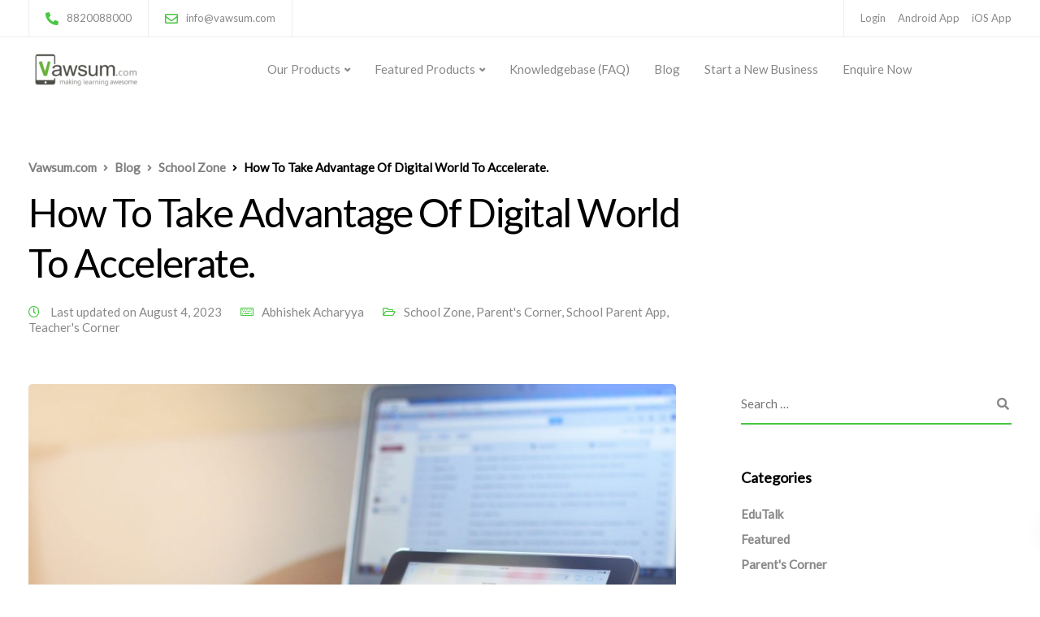

--- FILE ---
content_type: text/html; charset=UTF-8
request_url: https://vawsum.com/take-advantage-of-favorable-conditions-let-us-all-go-digital-now/
body_size: 17022
content:
<!DOCTYPE html><html lang="en-GB" prefix="og: https://ogp.me/ns#"><head><meta charset="UTF-8"><meta name="viewport" content="width=device-width, initial-scale=1"><link rel="stylesheet" media="print" onload="this.onload=null;this.media='all';" id="ao_optimized_gfonts" href="https://fonts.googleapis.com/css?family=Lato:400%7CLato:400%7CLato:400&amp;display=swap"><link rel="profile" href="https://gmpg.org/xfn/11"><meta name='article:publisher' content='https://facebook.com/vawsum' /><link media="all" href="https://vawsum.com/wp-content/cache/autoptimize/css/autoptimize_1972ee50301c8658117361cf66d312a7.css" rel="stylesheet"><title>How To Take Advantage Of Digital World To Accelerate. - Vawsum.com</title><meta name="description" content="Take the best advantage of the digital world and get lost in the world of success. know the methods of getting it done."/><meta name="robots" content="follow, index, max-snippet:-1, max-video-preview:-1, max-image-preview:large"/><link rel="canonical" href="https://vawsum.com/take-advantage-of-favorable-conditions-let-us-all-go-digital-now/" /><meta property="og:locale" content="en_GB" /><meta property="og:type" content="article" /><meta property="og:title" content="How To Take Advantage Of Digital World To Accelerate" /><meta property="og:description" content="Take the best advantage of the digital world and get lost in the world of success. know the methods of getting it done." /><meta property="og:url" content="https://vawsum.com/take-advantage-of-favorable-conditions-let-us-all-go-digital-now/" /><meta property="og:site_name" content="Vawsum.com" /><meta property="article:publisher" content="https://www.facebook.com/vawsum" /><meta property="article:tag" content="Digital" /><meta property="article:tag" content="technology" /><meta property="article:section" content="School Zone" /><meta property="og:updated_time" content="2023-08-04T17:55:34+05:30" /><meta property="og:image" content="https://vawsum.com/wp-content/uploads/2018/03/pexels-pixabay-35550-1024x683.jpg" /><meta property="og:image:secure_url" content="https://vawsum.com/wp-content/uploads/2018/03/pexels-pixabay-35550-1024x683.jpg" /><meta property="og:image:width" content="1024" /><meta property="og:image:height" content="683" /><meta property="og:image:alt" content="digital world" /><meta property="og:image:type" content="image/jpeg" /><meta property="article:published_time" content="2018-03-24T21:00:18+05:30" /><meta property="article:modified_time" content="2023-08-04T17:55:34+05:30" /><meta name="twitter:card" content="summary_large_image" /><meta name="twitter:title" content="How To Take Advantage Of Digital World To Accelerate" /><meta name="twitter:description" content="Take the best advantage of the digital world and get lost in the world of success. know the methods of getting it done." /><meta name="twitter:site" content="@LtdVawsum" /><meta name="twitter:creator" content="@LtdVawsum" /><meta name="twitter:image" content="https://vawsum.com/wp-content/uploads/2018/03/pexels-pixabay-35550-1024x683.jpg" /><meta name="twitter:label1" content="Written by" /><meta name="twitter:data1" content="Abhishek Acharyya" /><meta name="twitter:label2" content="Time to read" /><meta name="twitter:data2" content="2 minutes" /> <script type="application/ld+json" class="rank-math-schema">{"@context":"https://schema.org","@graph":[{"@type":"Organization","@id":"https://vawsum.com/#organization","name":"Vawsum Schools Pvt Ltd","url":"https://vawsum.com","sameAs":["https://www.facebook.com/vawsum","https://twitter.com/LtdVawsum"]},{"@type":"WebSite","@id":"https://vawsum.com/#website","url":"https://vawsum.com","name":"Vawsum Schools Pvt Ltd","publisher":{"@id":"https://vawsum.com/#organization"},"inLanguage":"en-GB"},{"@type":"ImageObject","@id":"https://vawsum.com/wp-content/uploads/2018/03/pexels-pixabay-35550-scaled.jpg","url":"https://vawsum.com/wp-content/uploads/2018/03/pexels-pixabay-35550-scaled.jpg","width":"2560","height":"1707","caption":"digital world","inLanguage":"en-GB"},{"@type":"WebPage","@id":"https://vawsum.com/take-advantage-of-favorable-conditions-let-us-all-go-digital-now/#webpage","url":"https://vawsum.com/take-advantage-of-favorable-conditions-let-us-all-go-digital-now/","name":"How To Take Advantage Of Digital World To Accelerate. - Vawsum.com","datePublished":"2018-03-24T21:00:18+05:30","dateModified":"2023-08-04T17:55:34+05:30","isPartOf":{"@id":"https://vawsum.com/#website"},"primaryImageOfPage":{"@id":"https://vawsum.com/wp-content/uploads/2018/03/pexels-pixabay-35550-scaled.jpg"},"inLanguage":"en-GB"},{"@type":"Person","@id":"https://vawsum.com/take-advantage-of-favorable-conditions-let-us-all-go-digital-now/#author","name":"Abhishek Acharyya","image":{"@type":"ImageObject","@id":"https://secure.gravatar.com/avatar/848bc53e9d2b5db5735ca1bc3b161e8840ac7d3a3c0b407758255b6843679cfb?s=96&amp;d=mm&amp;r=g","url":"https://secure.gravatar.com/avatar/848bc53e9d2b5db5735ca1bc3b161e8840ac7d3a3c0b407758255b6843679cfb?s=96&amp;d=mm&amp;r=g","caption":"Abhishek Acharyya","inLanguage":"en-GB"},"worksFor":{"@id":"https://vawsum.com/#organization"}},{"@type":"BlogPosting","headline":"How To Take Advantage Of Digital World To Accelerate. - Vawsum.com","keywords":"Digital","datePublished":"2018-03-24T21:00:18+05:30","dateModified":"2023-08-04T17:55:34+05:30","author":{"@id":"https://vawsum.com/take-advantage-of-favorable-conditions-let-us-all-go-digital-now/#author","name":"Abhishek Acharyya"},"publisher":{"@id":"https://vawsum.com/#organization"},"description":"Take the best advantage of the digital world and get lost in the world of success. know the methods of getting it done.","name":"How To Take Advantage Of Digital World To Accelerate. - Vawsum.com","@id":"https://vawsum.com/take-advantage-of-favorable-conditions-let-us-all-go-digital-now/#richSnippet","isPartOf":{"@id":"https://vawsum.com/take-advantage-of-favorable-conditions-let-us-all-go-digital-now/#webpage"},"image":{"@id":"https://vawsum.com/wp-content/uploads/2018/03/pexels-pixabay-35550-scaled.jpg"},"inLanguage":"en-GB","mainEntityOfPage":{"@id":"https://vawsum.com/take-advantage-of-favorable-conditions-let-us-all-go-digital-now/#webpage"}}]}</script> <link href='https://fonts.gstatic.com' crossorigin='anonymous' rel='preconnect' /><link rel="alternate" type="application/rss+xml" title="Vawsum.com &raquo; Feed" href="https://vawsum.com/feed/" /><link rel="alternate" type="application/rss+xml" title="Vawsum.com &raquo; Comments Feed" href="https://vawsum.com/comments/feed/" /><link rel="alternate" type="application/rss+xml" title="Vawsum.com &raquo; How To Take Advantage Of Digital World To Accelerate. Comments Feed" href="https://vawsum.com/take-advantage-of-favorable-conditions-let-us-all-go-digital-now/feed/" /><noscript></noscript><script src="https://vawsum.com/wp-includes/js/jquery/jquery.min.js" id="jquery-core-js"></script> <script id="wc-add-to-cart-js-extra">var wc_add_to_cart_params = {"ajax_url":"\/wp-admin\/admin-ajax.php","wc_ajax_url":"\/?wc-ajax=%%endpoint%%","i18n_view_cart":"View basket","cart_url":"https:\/\/vawsum.com\/?page_id=3955","is_cart":"","cart_redirect_after_add":"no"};</script> <script id="woocommerce-js-extra">var woocommerce_params = {"ajax_url":"\/wp-admin\/admin-ajax.php","wc_ajax_url":"\/?wc-ajax=%%endpoint%%","i18n_password_show":"Show password","i18n_password_hide":"Hide password"};</script> <script id="keydesign-ajaxcart-js-extra">var keydesign_menucart_ajax = {"nonce":"e9f170092f"};</script> <script></script><link rel="https://api.w.org/" href="https://vawsum.com/wp-json/" /><link rel="alternate" title="JSON" type="application/json" href="https://vawsum.com/wp-json/wp/v2/posts/651" /><link rel="EditURI" type="application/rsd+xml" title="RSD" href="https://vawsum.com/xmlrpc.php?rsd" /><meta name="generator" content="WordPress 6.8.3" /><meta name="generator" content="WooCommerce 10.2.3" /><link rel='shortlink' href='https://vawsum.com/?p=651' /><link rel="alternate" title="oEmbed (JSON)" type="application/json+oembed" href="https://vawsum.com/wp-json/oembed/1.0/embed?url=https%3A%2F%2Fvawsum.com%2Ftake-advantage-of-favorable-conditions-let-us-all-go-digital-now%2F" /><link rel="alternate" title="oEmbed (XML)" type="text/xml+oembed" href="https://vawsum.com/wp-json/oembed/1.0/embed?url=https%3A%2F%2Fvawsum.com%2Ftake-advantage-of-favorable-conditions-let-us-all-go-digital-now%2F&#038;format=xml" /><meta name="generator" content="Redux 4.5.4" /><link rel="pingback" href="https://vawsum.com/xmlrpc.php"> <noscript><style>.woocommerce-product-gallery{ opacity: 1 !important; }</style></noscript>  <script type='text/javascript'>!function(f,b,e,v,n,t,s){if(f.fbq)return;n=f.fbq=function(){n.callMethod?
n.callMethod.apply(n,arguments):n.queue.push(arguments)};if(!f._fbq)f._fbq=n;
n.push=n;n.loaded=!0;n.version='2.0';n.queue=[];t=b.createElement(e);t.async=!0;
t.src=v;s=b.getElementsByTagName(e)[0];s.parentNode.insertBefore(t,s)}(window,
document,'script','https://connect.facebook.net/en_US/fbevents.js?v=next');</script>  <script type='text/javascript'>var url = window.location.origin + '?ob=open-bridge';
        fbq('set', 'openbridge', '1426276347713965', url);</script> <script type='text/javascript'>fbq('init', '1426276347713965', {}, {
    "agent": "wordpress-6.8.3-3.0.14"
})</script><script type='text/javascript'>fbq('track', 'PageView', []);</script>  <noscript> <img height="1" width="1" style="display:none" alt="fbpx"
src="https://www.facebook.com/tr?id=1426276347713965&ev=PageView&noscript=1" /> </noscript><meta name="generator" content="Powered by WPBakery Page Builder - drag and drop page builder for WordPress."/><meta name="generator" content="Powered by Slider Revolution 6.7.36 - responsive, Mobile-Friendly Slider Plugin for WordPress with comfortable drag and drop interface." /><link rel="icon" href="https://vawsum.com/wp-content/uploads/2020/10/cropped-unnamed-32x32.png" sizes="32x32" /><link rel="icon" href="https://vawsum.com/wp-content/uploads/2020/10/cropped-unnamed-192x192.png" sizes="192x192" /><link rel="apple-touch-icon" href="https://vawsum.com/wp-content/uploads/2020/10/cropped-unnamed-180x180.png" /><meta name="msapplication-TileImage" content="https://vawsum.com/wp-content/uploads/2020/10/cropped-unnamed-270x270.png" /> <script>function setREVStartSize(e){
			//window.requestAnimationFrame(function() {
				window.RSIW = window.RSIW===undefined ? window.innerWidth : window.RSIW;
				window.RSIH = window.RSIH===undefined ? window.innerHeight : window.RSIH;
				try {
					var pw = document.getElementById(e.c).parentNode.offsetWidth,
						newh;
					pw = pw===0 || isNaN(pw) || (e.l=="fullwidth" || e.layout=="fullwidth") ? window.RSIW : pw;
					e.tabw = e.tabw===undefined ? 0 : parseInt(e.tabw);
					e.thumbw = e.thumbw===undefined ? 0 : parseInt(e.thumbw);
					e.tabh = e.tabh===undefined ? 0 : parseInt(e.tabh);
					e.thumbh = e.thumbh===undefined ? 0 : parseInt(e.thumbh);
					e.tabhide = e.tabhide===undefined ? 0 : parseInt(e.tabhide);
					e.thumbhide = e.thumbhide===undefined ? 0 : parseInt(e.thumbhide);
					e.mh = e.mh===undefined || e.mh=="" || e.mh==="auto" ? 0 : parseInt(e.mh,0);
					if(e.layout==="fullscreen" || e.l==="fullscreen")
						newh = Math.max(e.mh,window.RSIH);
					else{
						e.gw = Array.isArray(e.gw) ? e.gw : [e.gw];
						for (var i in e.rl) if (e.gw[i]===undefined || e.gw[i]===0) e.gw[i] = e.gw[i-1];
						e.gh = e.el===undefined || e.el==="" || (Array.isArray(e.el) && e.el.length==0)? e.gh : e.el;
						e.gh = Array.isArray(e.gh) ? e.gh : [e.gh];
						for (var i in e.rl) if (e.gh[i]===undefined || e.gh[i]===0) e.gh[i] = e.gh[i-1];
											
						var nl = new Array(e.rl.length),
							ix = 0,
							sl;
						e.tabw = e.tabhide>=pw ? 0 : e.tabw;
						e.thumbw = e.thumbhide>=pw ? 0 : e.thumbw;
						e.tabh = e.tabhide>=pw ? 0 : e.tabh;
						e.thumbh = e.thumbhide>=pw ? 0 : e.thumbh;
						for (var i in e.rl) nl[i] = e.rl[i]<window.RSIW ? 0 : e.rl[i];
						sl = nl[0];
						for (var i in nl) if (sl>nl[i] && nl[i]>0) { sl = nl[i]; ix=i;}
						var m = pw>(e.gw[ix]+e.tabw+e.thumbw) ? 1 : (pw-(e.tabw+e.thumbw)) / (e.gw[ix]);
						newh =  (e.gh[ix] * m) + (e.tabh + e.thumbh);
					}
					var el = document.getElementById(e.c);
					if (el!==null && el) el.style.height = newh+"px";
					el = document.getElementById(e.c+"_wrapper");
					if (el!==null && el) {
						el.style.height = newh+"px";
						el.style.display = "block";
					}
				} catch(e){
					console.log("Failure at Presize of Slider:" + e)
				}
			//});
		  };</script> <noscript><style>.wpb_animate_when_almost_visible { opacity: 1; }</style></noscript></head><body class="wp-singular post-template-default single single-post postid-651 single-format-standard wp-theme-ekko wp-child-theme-ekko-child theme-ekko woocommerce-no-js  loading-effect fade-in wpb-js-composer js-comp-ver-8.6.1 vc_responsive"><nav class="navbar navbar-default navbar-fixed-top btn-hover-1   with-topbar with-topbar-mobile   nav-transparent-secondary-logo" ><div class="topbar tb-border-design visible-on-mobile"><div class="container"><div class="topbar-left-content "><div class="topbar-contact"><span class="topbar-phone"><a href="tel:8820088000"><i class="fas fa-phone-alt"></i><span>8820088000</span></a></span><span class="topbar-email"><a href="mailto:info@vawsum.com"><i class="far fa-envelope"></i><span>info@vawsum.com</span></a></span></div></div><div class="topbar-right-content "><div class="topbar-menu"><ul id="menu-topbar-menu" class="navbar-topbar"><li id="menu-item-7395" class="menu-item menu-item-type-custom menu-item-object-custom menu-item-7395"><a target="_blank" href="https://institution.vawsum.com/" title="						">Login</a></li><li id="menu-item-74527" class="menu-item menu-item-type-custom menu-item-object-custom menu-item-74527"><a href="https://play.google.com/store/apps/details?id=com.vawsum&#038;hl=en_IN&#038;gl=US">Android App</a></li><li id="menu-item-74528" class="menu-item menu-item-type-custom menu-item-object-custom menu-item-74528"><a href="https://apps.apple.com/in/app/vawsum/id1011756675">iOS App</a></li></ul></div></div></div></div><div class="menubar main-nav-center"><div class="container"><div id="logo"> <a class="logo" href="https://vawsum.com"> <noscript><img class="fixed-logo" src="https://vawsum.com/wp-content/uploads/2020/10/logo2_00000-e1603553776156.png"  alt="Vawsum.com" /></noscript><img class="lazyload fixed-logo" src='data:image/svg+xml,%3Csvg%20xmlns=%22http://www.w3.org/2000/svg%22%20viewBox=%220%200%20210%20140%22%3E%3C/svg%3E' data-src="https://vawsum.com/wp-content/uploads/2020/10/logo2_00000-e1603553776156.png"  alt="Vawsum.com" /> <noscript><img class="nav-logo" src="https://vawsum.com/wp-content/uploads/2020/10/logo2_00000-e1603553776156.png"  alt="Vawsum.com" /></noscript><img class="lazyload nav-logo" src='data:image/svg+xml,%3Csvg%20xmlns=%22http://www.w3.org/2000/svg%22%20viewBox=%220%200%20210%20140%22%3E%3C/svg%3E' data-src="https://vawsum.com/wp-content/uploads/2020/10/logo2_00000-e1603553776156.png"  alt="Vawsum.com" /> </a></div><div class="navbar-header page-scroll"> <button type="button" class="navbar-toggle" data-toggle="collapse" data-target="#main-menu"> <span class="icon-bar"></span> <span class="icon-bar"></span> <span class="icon-bar"></span> <span class="collapsed-nav-text"><span class="screen-reader-text">Toggle navigation</span></span> </button><div class="mobile-cart"></div></div><div id="main-menu" class="collapse navbar-collapse underline-effect"><ul id="menu-main-menu-_-aditya" class="nav navbar-nav"><li id="menu-item-10446" class="menu-item menu-item-type-custom menu-item-object-custom menu-item-has-children menu-item-10446 dropdown"><a href="#">Our Products</a><ul role="menu" class=" dropdown-menu"><li id="menu-item-14616" class="menu-item menu-item-type-post_type menu-item-object-page menu-item-14616"><a href="https://vawsum.com/school-management-software/">Best School Management Software</a></li><li id="menu-item-9763" class="menu-item menu-item-type-post_type menu-item-object-page menu-item-9763"><a href="https://vawsum.com/scholar-best-learning-management-system/">Scholar – Learning Management System</a></li><li id="menu-item-9832" class="menu-item menu-item-type-post_type menu-item-object-page menu-item-9832"><a href="https://vawsum.com/connect-parent-teacher-communication-app/">Connect &#8211; Engagement Application</a></li><li id="menu-item-10293" class="menu-item menu-item-type-post_type menu-item-object-page menu-item-10293"><a href="https://vawsum.com/secure-best-student-safety-software/">Secure+ Hardware free Safety Solution</a></li><li id="menu-item-10451" class="menu-item menu-item-type-post_type menu-item-object-page menu-item-10451"><a href="https://vawsum.com/growth-best-admission-driving-software/">Growth &#8211; Drive Admissions</a></li><li id="menu-item-17002" class="menu-item menu-item-type-post_type menu-item-object-page menu-item-17002"><a href="https://vawsum.com/cultivate-21st-century-skills-in-students-vawme-vawsum/">VawMe – Cultivate 21st Century Skills in Students</a></li></ul></li><li id="menu-item-8876" class="menu-item menu-item-type-custom menu-item-object-custom menu-item-has-children menu-item-8876 dropdown"><a href="#">Featured Products</a><ul role="menu" class=" dropdown-menu"><li id="menu-item-8875" class="menu-item menu-item-type-post_type menu-item-object-page menu-item-8875"><a href="https://vawsum.com/fee-management-system/">Fee Management System</a></li><li id="menu-item-9667" class="menu-item menu-item-type-post_type menu-item-object-page menu-item-9667"><a href="https://vawsum.com/marksheet/">Marksheet</a></li><li id="menu-item-90564" class="menu-item menu-item-type-post_type menu-item-object-page menu-item-90564"><a href="https://vawsum.com/school-website/">School Website</a></li><li id="menu-item-10229" class="menu-item menu-item-type-post_type menu-item-object-page menu-item-10229"><a href="https://vawsum.com/online-admission-for-schools-and-colleges/">Online Admission Software</a></li><li id="menu-item-70545" class="menu-item menu-item-type-post_type menu-item-object-page menu-item-70545"><a href="https://vawsum.com/library-management-system/">Library Management System</a></li><li id="menu-item-10444" class="menu-item menu-item-type-post_type menu-item-object-page menu-item-10444"><a href="https://vawsum.com/payroll/">Payroll</a></li><li id="menu-item-12343" class="menu-item menu-item-type-post_type menu-item-object-page menu-item-12343"><a href="https://vawsum.com/online-testing/">Online Testing System</a></li><li id="menu-item-70544" class="menu-item menu-item-type-post_type menu-item-object-page menu-item-70544"><a href="https://vawsum.com/online-classes/">Online Classes</a></li><li id="menu-item-96252" class="menu-item menu-item-type-post_type menu-item-object-page menu-item-96252"><a href="https://vawsum.com/multiple-intelligence-test/">Vawsum Multiple Intelligence Test</a></li><li id="menu-item-100610" class="menu-item menu-item-type-post_type menu-item-object-page menu-item-100610"><a href="https://vawsum.com/best-examination-services-company-for-your-school/">Examination Services</a></li></ul></li><li id="menu-item-96400" class="menu-item menu-item-type-custom menu-item-object-custom menu-item-96400"><a href="https://vawsum.com/kb">Knowledgebase (FAQ)</a></li><li id="menu-item-8176" class="menu-item menu-item-type-post_type menu-item-object-page current_page_parent menu-item-8176"><a href="https://vawsum.com/blog/">Blog</a></li><li id="menu-item-8552" class="menu-item menu-item-type-post_type menu-item-object-page menu-item-8552"><a href="https://vawsum.com/new-business/">Start a New Business</a></li><li id="menu-item-94918" class="menu-item menu-item-type-post_type menu-item-object-page menu-item-94918"><a href="https://vawsum.com/enquiry-form/">Enquire Now</a></li></ul></div><div class="main-nav-extra-content"><div class="search-cart-wrapper"></div></div></div></div></nav><div id="wrapper" class="no-mobile-animation btn-hover-1 single-post-layout-one"><header class="entry-header blog-header with-topbar-mobile with-topbar"><div class="row blog-page-heading blog-title-left"><div class="container"><div class="breadcrumbs" typeof="BreadcrumbList" vocab="https://schema.org/"> <span property="itemListElement" typeof="ListItem"><a property="item" typeof="WebPage" title="Go to Vawsum.com." href="https://vawsum.com" class="home" ><span property="name">Vawsum.com</span></a><meta property="position" content="1"></span> &gt; <span property="itemListElement" typeof="ListItem"><a property="item" typeof="WebPage" title="Go to Blog." href="https://vawsum.com/blog/" class="post-root post post-post" ><span property="name">Blog</span></a><meta property="position" content="2"></span> &gt; <span property="itemListElement" typeof="ListItem"><a property="item" typeof="WebPage" title="Go to the School Zone Category archives." href="https://vawsum.com/category/schools/" class="taxonomy category" ><span property="name">School Zone</span></a><meta property="position" content="3"></span> &gt; <span property="itemListElement" typeof="ListItem"><span property="name" class="post post-post current-item">How To Take Advantage Of Digital World To Accelerate.</span><meta property="url" content="https://vawsum.com/take-advantage-of-favorable-conditions-let-us-all-go-digital-now/"><meta property="position" content="4"></span></div></div></div></header><div id="posts-content" class="blog-single use-sidebar"><div class="blog-single-header-wrapper"><div class="container blog-single-title-meta-wrapper"><div class="col-xs-12 col-sm-12 col-md-8 col-lg-8 layout-one-title"><h1 class="blog-single-title">How To Take Advantage Of Digital World To Accelerate.</h1><div class="entry-meta"> <span class="published"> <span class="far fa-clock"></span> Last updated on August 4, 2023 </span> <span class="author"><span class="far fa-keyboard"></span><a href="https://vawsum.com/author/vawsum-blogger/" title="Posts by Abhishek Acharyya" rel="author">Abhishek Acharyya</a></span> <span class="blog-label"><span class="far fa-folder-open"></span><a href="https://vawsum.com/category/schools/" rel="category tag">School Zone</a>, <a href="https://vawsum.com/category/parenting/" rel="category tag">Parent's Corner</a>, <a href="https://vawsum.com/category/school-parent-app/" rel="category tag">School Parent App</a>, <a href="https://vawsum.com/category/teaching/" rel="category tag">Teacher's Corner</a></span></div></div></div></div><div class="container"><div class="row"><div class="col-xs-12 col-sm-12 col-md-8 col-lg-8"><div class="entry-image"> <img width="1024" height="683" src="https://vawsum.com/wp-content/uploads/2018/03/pexels-pixabay-35550-1024x683.jpg" class="attachment-large size-large wp-post-image" alt="digital world" decoding="async" fetchpriority="high" srcset="https://vawsum.com/wp-content/uploads/2018/03/pexels-pixabay-35550-1024x683.jpg 1024w, https://vawsum.com/wp-content/uploads/2018/03/pexels-pixabay-35550-300x200.jpg 300w, https://vawsum.com/wp-content/uploads/2018/03/pexels-pixabay-35550-768x512.jpg 768w, https://vawsum.com/wp-content/uploads/2018/03/pexels-pixabay-35550-1536x1024.jpg 1536w, https://vawsum.com/wp-content/uploads/2018/03/pexels-pixabay-35550-2048x1365.jpg 2048w, https://vawsum.com/wp-content/uploads/2018/03/pexels-pixabay-35550-800x533.jpg 800w" sizes="(max-width: 1024px) 100vw, 1024px" title="How To Take Advantage Of Digital World To Accelerate."></div><div id="post-651" class="post-651 post type-post status-publish format-standard has-post-thumbnail hentry category-schools category-parenting category-school-parent-app category-teaching tag-digital tag-technology"><div class="blog-single-content"><div class="blog-content"><p><strong>“Our Youth has surprised the world with its IT Skills. Our ancestors used to play with snakes, we play with a mouse.”</strong> – <strong>Narendra Modi</strong>. To transform the entire ecosystem of public services through the use of information technology, the Government of India has launched the Digital India Program with the vision to transform India into a digitally empowered society and knowledge. India is, indeed, taking giant strides from <strong>“developing”</strong> to <strong>“developed”</strong>.</p><p>Prime Minister Narendra Modi’s dream of a <strong>‘Digital India’</strong> is moving towards its goal of quick pace. &#8220;When you think of the exponential speed and scale of expansion of social media or a service, you have to believe that it is equally possible to rapidly transform the lives of those who have long stood on the margins of hope. So, friends out of this conviction were born the vision of Digital India” quoted Narendra Modi.</p><p>Today in India, E-governance has taken up the old traditional form of governance, e-mode of education has taken up the old model of studies, and e-banking has taken up the conventional banking methods. In every aspect of our life, we see digitization. There cannot be a better time to go digital. The number of internet users has increased at the rate of knots.</p><p>Digital India Program has been a catalyst that has increased the rate at which we attain the tag ‘Developed&#8217;.&#8221; Strike<strong> the iron when it’s hot”</strong>, we are all acquainted with this idiom but are we seriously doing this? At a time, when the internet is easily accessible and smartphones have become affordable when full India is up for digitization, it’s time that we too take a stride toward it. There cannot be a better time than now.</p><ol><li>The accessibility of the Internet has increased by about 63% in the last two years.</li><li>The government has launched an aggressive expansion of the National Optical Fiber Network that will take broadband to the 600,000 villages of our country.</li><li>The government is on the go of building I-ways and wants to connect all the schools and colleges.</li><li>The government is expanding the supply of public Wi-Fi hot spots. “we want to ensure that free Wi-Fi is available in airport lounges and on our railway platforms. Teaming up with Google, we will cover 500 railway stations in a short time”, quoted Narendra Modi.</li><li>The government has taken up the initiative to turn all the villages of India into smart economic hubs and connect all the farmers better with markets and making them less vulnerable to the whims of weather.</li></ol><p>As mentioned earlier, with the internet being easily accessible and smartphones being easily affordable, Digital India Program has set the perfect platform for India to be a digital powerhouse. And the best part is, the government is giving the highest importance to data privacy and security, intellectual rights and cyber security. So, from creating the infrastructure to services, from the manufacture of products to human resource development, from supporting governments to enabling citizens and promoting digital literacy, Digital India is a vast cyber world of opportunities for every individual.</p><p>At a time, when the opportunities are high; where we have the talent, enterprise, and skills to succeed; where we are in a perfect partnership with the United States of America, procrastination is not an option. Let today be the day when you remember the lines of Swami Vivekananda, <strong>“Arise! Awake! Stop not till your goal is achieved.”</strong>, and help India to become Digital because <strong>“If not now, then never”. Jai Hind!</strong></p></div><div class="meta-content"><div class="tags"><a href="https://vawsum.com/tag/digital/" rel="tag">Digital</a> <a href="https://vawsum.com/tag/technology/" rel="tag">technology</a></div><div class="blog-social-sharing"><a class="share_button btn-facebook" title="Share on Facebook" target="_blank" href="//www.facebook.com/sharer/sharer.php?u=https://vawsum.com/take-advantage-of-favorable-conditions-let-us-all-go-digital-now/"><svg xmlns="http://www.w3.org/2000/svg" viewBox="0 0 320 512"><path d="M279.14 288l14.22-92.66h-88.91v-60.13c0-25.35 12.42-50.06 52.24-50.06h40.42V6.26S260.43 0 225.36 0c-73.22 0-121.08 44.38-121.08 124.72v70.62H22.89V288h81.39v224h100.17V288z"/></svg></a><a class="share_button btn-twitter-x" title="Share on X" target="_blank" href="//x.com/intent/post?url=https://vawsum.com/take-advantage-of-favorable-conditions-let-us-all-go-digital-now/"><svg xmlns="http://www.w3.org/2000/svg" viewBox="0 0 512 512"><path d="M389.2 48h70.6L305.6 224.2 487 464H345L233.7 318.6 106.5 464H35.8L200.7 275.5 26.8 48H172.4L272.9 180.9 389.2 48zM364.4 421.8h39.1L151.1 88h-42L364.4 421.8z"/></svg></a><a class="share_button btn-pinterest" title="Share on Pinterest" target="_blank" href="https://pinterest.com/pin/create/link/?url=https://vawsum.com/take-advantage-of-favorable-conditions-let-us-all-go-digital-now/"><svg xmlns="http://www.w3.org/2000/svg" viewBox="0 0 384 512"><path d="M204 6.5C101.4 6.5 0 74.9 0 185.6 0 256 39.6 296 63.6 296c9.9 0 15.6-27.6 15.6-35.4 0-9.3-23.7-29.1-23.7-67.8 0-80.4 61.2-137.4 140.4-137.4 68.1 0 118.5 38.7 118.5 109.8 0 53.1-21.3 152.7-90.3 152.7-24.9 0-46.2-18-46.2-43.8 0-37.8 26.4-74.4 26.4-113.4 0-66.2-93.9-54.2-93.9 25.8 0 16.8 2.1 35.4 9.6 50.7-13.8 59.4-42 147.9-42 209.1 0 18.9 2.7 37.5 4.5 56.4 3.4 3.8 1.7 3.4 6.9 1.5 50.4-69 48.6-82.5 71.4-172.8 12.3 23.4 44.1 36 69.3 36 106.2 0 153.9-103.5 153.9-196.8C384 71.3 298.2 6.5 204 6.5z"/></svg></a><a class="share_button btn-linkedin" title="Share on LinkedIn" target="_blank" href="https://www.linkedin.com/shareArticle?mini=true&url=https://vawsum.com/take-advantage-of-favorable-conditions-let-us-all-go-digital-now/"><svg xmlns="http://www.w3.org/2000/svg" viewBox="0 0 448 512"><path d="M100.28 448H7.4V148.9h92.88zM53.79 108.1C24.09 108.1 0 83.5 0 53.8a53.79 53.79 0 0 1 107.58 0c0 29.7-24.1 54.3-53.79 54.3zM447.9 448h-92.68V302.4c0-34.7-.7-79.2-48.29-79.2-48.29 0-55.69 37.7-55.69 76.7V448h-92.78V148.9h89.08v40.8h1.3c12.4-23.5 42.69-48.3 87.88-48.3 94 0 111.28 61.9 111.28 142.3V448z"/></svg></a></div></div></div></div></div><div class="col-xs-12 col-sm-12 col-md-4 col-lg-4 post-sticky-sidebar"><div class="right-sidebar"><div id="search-4" class="blog_widget widget widget_search"><form role="search" method="get" class="search-form" action="https://vawsum.com/"> <label> <span class="screen-reader-text">Search for:</span> <input type="search" class="search-field" placeholder="Search &hellip;" value="" name="s" /> </label> <input type="submit" class="search-submit" value="Search" /></form></div><div id="categories-6" class="blog_widget widget widget_categories"><h5 class="widget-title"><span>Categories</span></h5><ul><li class="cat-item cat-item-330"><a href="https://vawsum.com/category/edutalk/">EduTalk</a></li><li class="cat-item cat-item-192"><a href="https://vawsum.com/category/featured/">Featured</a></li><li class="cat-item cat-item-98"><a href="https://vawsum.com/category/parenting/">Parent&#039;s Corner</a></li><li class="cat-item cat-item-205"><a href="https://vawsum.com/category/releases/">Releases</a></li><li class="cat-item cat-item-83"><a href="https://vawsum.com/category/school-parent-app/">School Parent App</a></li><li class="cat-item cat-item-90"><a href="https://vawsum.com/category/schools/">School Zone</a></li><li class="cat-item cat-item-104"><a href="https://vawsum.com/category/students-corner/">Student&#039;s Corner</a></li><li class="cat-item cat-item-94"><a href="https://vawsum.com/category/teaching/">Teacher&#039;s Corner</a></li><li class="cat-item cat-item-1"><a href="https://vawsum.com/category/uncategorized/">Uncategorized</a></li></ul></div><div id="tag_cloud-5" class="blog_widget widget widget_tag_cloud"><h5 class="widget-title"><span>Tags</span></h5><div class="tagcloud"><a href="https://vawsum.com/tag/21st-century-skills/" class="tag-cloud-link tag-link-338 tag-link-position-1" style="font-size: 9.75pt;" aria-label="21st century skills (6 items)">21st century skills</a> <a href="https://vawsum.com/tag/advice-for-parents/" class="tag-cloud-link tag-link-346 tag-link-position-2" style="font-size: 16.25pt;" aria-label="advice for parents (12 items)">advice for parents</a> <a href="https://vawsum.com/tag/advice-for-principals/" class="tag-cloud-link tag-link-348 tag-link-position-3" style="font-size: 16.25pt;" aria-label="advice for principals (12 items)">advice for principals</a> <a href="https://vawsum.com/tag/advice-for-teachers/" class="tag-cloud-link tag-link-347 tag-link-position-4" style="font-size: 16.25pt;" aria-label="advice for teachers (12 items)">advice for teachers</a> <a href="https://vawsum.com/tag/best-school-app/" class="tag-cloud-link tag-link-200 tag-link-position-5" style="font-size: 20pt;" aria-label="Best school app (17 items)">Best school app</a> <a href="https://vawsum.com/tag/best-school-app-india/" class="tag-cloud-link tag-link-114 tag-link-position-6" style="font-size: 12.25pt;" aria-label="best school app india (8 items)">best school app india</a> <a href="https://vawsum.com/tag/chat-show/" class="tag-cloud-link tag-link-336 tag-link-position-7" style="font-size: 16.25pt;" aria-label="chat show (12 items)">chat show</a> <a href="https://vawsum.com/tag/creativity/" class="tag-cloud-link tag-link-374 tag-link-position-8" style="font-size: 9.75pt;" aria-label="creativity (6 items)">creativity</a> <a href="https://vawsum.com/tag/digital/" class="tag-cloud-link tag-link-319 tag-link-position-9" style="font-size: 8pt;" aria-label="Digital (5 items)">Digital</a> <a href="https://vawsum.com/tag/education/" class="tag-cloud-link tag-link-76 tag-link-position-10" style="font-size: 22pt;" aria-label="education (21 items)">education</a> <a href="https://vawsum.com/tag/educational-blog/" class="tag-cloud-link tag-link-349 tag-link-position-11" style="font-size: 17.25pt;" aria-label="educational blog (13 items)">educational blog</a> <a href="https://vawsum.com/tag/educational-sector/" class="tag-cloud-link tag-link-383 tag-link-position-12" style="font-size: 11pt;" aria-label="educational sector (7 items)">educational sector</a> <a href="https://vawsum.com/tag/edutalk/" class="tag-cloud-link tag-link-353 tag-link-position-13" style="font-size: 17.25pt;" aria-label="Edutalk (13 items)">Edutalk</a> <a href="https://vawsum.com/tag/exam/" class="tag-cloud-link tag-link-77 tag-link-position-14" style="font-size: 8pt;" aria-label="Exam (5 items)">Exam</a> <a href="https://vawsum.com/tag/flexibility/" class="tag-cloud-link tag-link-424 tag-link-position-15" style="font-size: 9.75pt;" aria-label="flexibility (6 items)">flexibility</a> <a href="https://vawsum.com/tag/guidance/" class="tag-cloud-link tag-link-159 tag-link-position-16" style="font-size: 12.25pt;" aria-label="guidance (8 items)">guidance</a> <a href="https://vawsum.com/tag/inspiration/" class="tag-cloud-link tag-link-402 tag-link-position-17" style="font-size: 9.75pt;" aria-label="inspiration (6 items)">inspiration</a> <a href="https://vawsum.com/tag/interview/" class="tag-cloud-link tag-link-334 tag-link-position-18" style="font-size: 16.25pt;" aria-label="interview (12 items)">interview</a> <a href="https://vawsum.com/tag/learning/" class="tag-cloud-link tag-link-80 tag-link-position-19" style="font-size: 15.5pt;" aria-label="learning (11 items)">learning</a> <a href="https://vawsum.com/tag/motivation/" class="tag-cloud-link tag-link-123 tag-link-position-20" style="font-size: 18.5pt;" aria-label="motivation (15 items)">motivation</a> <a href="https://vawsum.com/tag/online-classes/" class="tag-cloud-link tag-link-235 tag-link-position-21" style="font-size: 19.25pt;" aria-label="online classes (16 items)">online classes</a> <a href="https://vawsum.com/tag/online-learning/" class="tag-cloud-link tag-link-236 tag-link-position-22" style="font-size: 12.25pt;" aria-label="online learning (8 items)">online learning</a> <a href="https://vawsum.com/tag/online-teaching/" class="tag-cloud-link tag-link-210 tag-link-position-23" style="font-size: 11pt;" aria-label="online teaching (7 items)">online teaching</a> <a href="https://vawsum.com/tag/parents/" class="tag-cloud-link tag-link-153 tag-link-position-24" style="font-size: 20.5pt;" aria-label="parents (18 items)">parents</a> <a href="https://vawsum.com/tag/positivity/" class="tag-cloud-link tag-link-343 tag-link-position-25" style="font-size: 12.25pt;" aria-label="positivity (8 items)">positivity</a> <a href="https://vawsum.com/tag/principal-interview/" class="tag-cloud-link tag-link-333 tag-link-position-26" style="font-size: 16.25pt;" aria-label="principal interview (12 items)">principal interview</a> <a href="https://vawsum.com/tag/principals/" class="tag-cloud-link tag-link-340 tag-link-position-27" style="font-size: 18pt;" aria-label="principals (14 items)">principals</a> <a href="https://vawsum.com/tag/school/" class="tag-cloud-link tag-link-128 tag-link-position-28" style="font-size: 18.5pt;" aria-label="school (15 items)">school</a> <a href="https://vawsum.com/tag/school-attendance-mobile-app/" class="tag-cloud-link tag-link-100 tag-link-position-29" style="font-size: 8pt;" aria-label="school attendance mobile app (5 items)">school attendance mobile app</a> <a href="https://vawsum.com/tag/school-management-app/" class="tag-cloud-link tag-link-120 tag-link-position-30" style="font-size: 8pt;" aria-label="School management app (5 items)">School management app</a> <a href="https://vawsum.com/tag/school-parent-app/" class="tag-cloud-link tag-link-117 tag-link-position-31" style="font-size: 22pt;" aria-label="school parent app (21 items)">school parent app</a> <a href="https://vawsum.com/tag/school-parent-communication-app/" class="tag-cloud-link tag-link-196 tag-link-position-32" style="font-size: 8pt;" aria-label="school parent communication app (5 items)">school parent communication app</a> <a href="https://vawsum.com/tag/school-parent-mobile-app/" class="tag-cloud-link tag-link-121 tag-link-position-33" style="font-size: 11pt;" aria-label="school parent mobile app (7 items)">school parent mobile app</a> <a href="https://vawsum.com/tag/schools/" class="tag-cloud-link tag-link-93 tag-link-position-34" style="font-size: 21.5pt;" aria-label="schools (20 items)">schools</a> <a href="https://vawsum.com/tag/series/" class="tag-cloud-link tag-link-342 tag-link-position-35" style="font-size: 15.5pt;" aria-label="series (11 items)">series</a> <a href="https://vawsum.com/tag/student/" class="tag-cloud-link tag-link-233 tag-link-position-36" style="font-size: 11pt;" aria-label="student (7 items)">student</a> <a href="https://vawsum.com/tag/students/" class="tag-cloud-link tag-link-227 tag-link-position-37" style="font-size: 22pt;" aria-label="students (21 items)">students</a> <a href="https://vawsum.com/tag/success/" class="tag-cloud-link tag-link-387 tag-link-position-38" style="font-size: 11pt;" aria-label="success (7 items)">success</a> <a href="https://vawsum.com/tag/support/" class="tag-cloud-link tag-link-179 tag-link-position-39" style="font-size: 12.25pt;" aria-label="support (8 items)">support</a> <a href="https://vawsum.com/tag/talk-show/" class="tag-cloud-link tag-link-335 tag-link-position-40" style="font-size: 17.25pt;" aria-label="talk show (13 items)">talk show</a> <a href="https://vawsum.com/tag/talk-show-series/" class="tag-cloud-link tag-link-341 tag-link-position-41" style="font-size: 17.25pt;" aria-label="talk show series (13 items)">talk show series</a> <a href="https://vawsum.com/tag/teachers/" class="tag-cloud-link tag-link-95 tag-link-position-42" style="font-size: 21pt;" aria-label="teachers (19 items)">teachers</a> <a href="https://vawsum.com/tag/tips-for-online-teaching/" class="tag-cloud-link tag-link-240 tag-link-position-43" style="font-size: 8pt;" aria-label="tips for online teaching (5 items)">tips for online teaching</a> <a href="https://vawsum.com/tag/top-principals-of-india/" class="tag-cloud-link tag-link-351 tag-link-position-44" style="font-size: 14.5pt;" aria-label="top principals of India (10 items)">top principals of India</a> <a href="https://vawsum.com/tag/vawsum/" class="tag-cloud-link tag-link-87 tag-link-position-45" style="font-size: 15.5pt;" aria-label="vawsum (11 items)">vawsum</a></div></div><div id="redux-social-icons-display-3" class="blog_widget widget redux-social-icons-display"><h5 class="widget-title"><span>Social</span></h5><ul class="redux-social-media-list clearfix"><li> <a target="_blank" href="https://twitter.com/LtdVawsum"> <i class="fab fa-twitter"></i> </a></li><li> <a target="_blank" href="https://www.instagram.com/vawsum/"> <i class="fab fa-instagram"></i> </a></li><li> <a target="_blank" href="https://www.facebook.com/vawsum"> <i class="fab fa-facebook-square"></i> </a></li><li> <a target="_blank" href="https://www.linkedin.com/school/vawsum/"> <i class="fab fa-linkedin"></i> </a></li></ul></div><div id="search-2" class="blog_widget widget widget_search"><form role="search" method="get" class="search-form" action="https://vawsum.com/"> <label> <span class="screen-reader-text">Search for:</span> <input type="search" class="search-field" placeholder="Search &hellip;" value="" name="s" /> </label> <input type="submit" class="search-submit" value="Search" /></form></div><div id="recent-posts-2" class="blog_widget widget widget_recent_entries"><h5 class="widget-title"><span>Recent Posts</span></h5><ul><li> <a href="https://vawsum.com/holistic-progress-card-nep2020-360-student-assessment/">Holistic Progress Cards under NEP 2020 – A Paradigm Shift in Student Assessment</a></li><li> <a href="https://vawsum.com/release-notes-for-vawsum-web-version-admin-panel-version-2-11/">Release Notes for Vawsum Web Version &#038; Admin Panel Version &#8211; 2.11</a></li><li> <a href="https://vawsum.com/release-notes-for-vawsum-web-version-admin-panel-version-2-10/">Release Notes for Vawsum Web Version &#038; Admin Panel Version &#8211; 2.10</a></li><li> <a href="https://vawsum.com/release-notes-for-android-version-4-83/">Release Notes for Android Version 4.83</a></li><li> <a href="https://vawsum.com/release-notes-for-vawsum-web-version-admin-panel-version-2-9/">Release Notes for Vawsum Web Version &#038; Admin Panel Version &#8211; 2.9</a></li></ul></div><div id="recent-comments-2" class="blog_widget widget widget_recent_comments"><h5 class="widget-title"><span>Recent Comments</span></h5><ul id="recentcomments"><li class="recentcomments"><span class="comment-author-link"><a href="https://ole777alternatif.co" class="url" rel="ugc external nofollow">rahmi sulastri</a></span> on <a href="https://vawsum.com/10-study-tips-for-exam/#comment-19005">10 Study Tips for Exam</a></li><li class="recentcomments"><span class="comment-author-link"><a href="https://vawsum.com/why-did-schools-stop-using-whatsapp/" class="url" rel="ugc">Why did Schools stop using WhatsApp?</a></span> on <a href="https://vawsum.com/ensure-100-learning-in-online-classes/#comment-11696">Ensure 100% Learning when Teaching Online</a></li><li class="recentcomments"><span class="comment-author-link"><a href="http://gaganpattnaik456@gmail.com" class="url" rel="ugc external nofollow">Gagana Bihari Pattnaik</a></span> on <a href="https://vawsum.com/kb/how-to-use-vawme/#comment-8856">How to use VawMe?</a></li><li class="recentcomments"><span class="comment-author-link"><a href="https://www.rcinternationalschool.org/" class="url" rel="ugc external nofollow">RCInternational School</a></span> on <a href="https://vawsum.com/vawsum-indias-top-school-app-its-not-just-about-the-app-its-the-product-experience/#comment-2519">Vawsum-India&#8217;s top school app: It&#8217;s not just about the app, it&#8217;s the product experience</a></li><li class="recentcomments"><span class="comment-author-link"><a href="https://www.rcinternationalschool.org/" class="url" rel="ugc external nofollow">RCInternational School</a></span> on <a href="https://vawsum.com/increase-school-applications-in-4-steps/#comment-2509">Increase Applications for School Admission Immediately with 4 simple steps</a></li></ul></div><div id="categories-3" class="blog_widget widget widget_categories"><h5 class="widget-title"><span>Categories</span></h5><ul><li class="cat-item cat-item-330"><a href="https://vawsum.com/category/edutalk/">EduTalk</a></li><li class="cat-item cat-item-192"><a href="https://vawsum.com/category/featured/">Featured</a></li><li class="cat-item cat-item-98"><a href="https://vawsum.com/category/parenting/">Parent&#039;s Corner</a></li><li class="cat-item cat-item-205"><a href="https://vawsum.com/category/releases/">Releases</a></li><li class="cat-item cat-item-83"><a href="https://vawsum.com/category/school-parent-app/">School Parent App</a></li><li class="cat-item cat-item-90"><a href="https://vawsum.com/category/schools/">School Zone</a></li><li class="cat-item cat-item-104"><a href="https://vawsum.com/category/students-corner/">Student&#039;s Corner</a></li><li class="cat-item cat-item-94"><a href="https://vawsum.com/category/teaching/">Teacher&#039;s Corner</a></li><li class="cat-item cat-item-1"><a href="https://vawsum.com/category/uncategorized/">Uncategorized</a></li></ul></div><div id="tag_cloud-1" class="blog_widget widget widget_tag_cloud"><h5 class="widget-title"><span>Tags</span></h5><div class="tagcloud"><a href="https://vawsum.com/tag/21st-century-skills/" class="tag-cloud-link tag-link-338 tag-link-position-1" style="font-size: 9.75pt;" aria-label="21st century skills (6 items)">21st century skills</a> <a href="https://vawsum.com/tag/advice-for-parents/" class="tag-cloud-link tag-link-346 tag-link-position-2" style="font-size: 16.25pt;" aria-label="advice for parents (12 items)">advice for parents</a> <a href="https://vawsum.com/tag/advice-for-principals/" class="tag-cloud-link tag-link-348 tag-link-position-3" style="font-size: 16.25pt;" aria-label="advice for principals (12 items)">advice for principals</a> <a href="https://vawsum.com/tag/advice-for-teachers/" class="tag-cloud-link tag-link-347 tag-link-position-4" style="font-size: 16.25pt;" aria-label="advice for teachers (12 items)">advice for teachers</a> <a href="https://vawsum.com/tag/best-school-app/" class="tag-cloud-link tag-link-200 tag-link-position-5" style="font-size: 20pt;" aria-label="Best school app (17 items)">Best school app</a> <a href="https://vawsum.com/tag/best-school-app-india/" class="tag-cloud-link tag-link-114 tag-link-position-6" style="font-size: 12.25pt;" aria-label="best school app india (8 items)">best school app india</a> <a href="https://vawsum.com/tag/chat-show/" class="tag-cloud-link tag-link-336 tag-link-position-7" style="font-size: 16.25pt;" aria-label="chat show (12 items)">chat show</a> <a href="https://vawsum.com/tag/creativity/" class="tag-cloud-link tag-link-374 tag-link-position-8" style="font-size: 9.75pt;" aria-label="creativity (6 items)">creativity</a> <a href="https://vawsum.com/tag/digital/" class="tag-cloud-link tag-link-319 tag-link-position-9" style="font-size: 8pt;" aria-label="Digital (5 items)">Digital</a> <a href="https://vawsum.com/tag/education/" class="tag-cloud-link tag-link-76 tag-link-position-10" style="font-size: 22pt;" aria-label="education (21 items)">education</a> <a href="https://vawsum.com/tag/educational-blog/" class="tag-cloud-link tag-link-349 tag-link-position-11" style="font-size: 17.25pt;" aria-label="educational blog (13 items)">educational blog</a> <a href="https://vawsum.com/tag/educational-sector/" class="tag-cloud-link tag-link-383 tag-link-position-12" style="font-size: 11pt;" aria-label="educational sector (7 items)">educational sector</a> <a href="https://vawsum.com/tag/edutalk/" class="tag-cloud-link tag-link-353 tag-link-position-13" style="font-size: 17.25pt;" aria-label="Edutalk (13 items)">Edutalk</a> <a href="https://vawsum.com/tag/exam/" class="tag-cloud-link tag-link-77 tag-link-position-14" style="font-size: 8pt;" aria-label="Exam (5 items)">Exam</a> <a href="https://vawsum.com/tag/flexibility/" class="tag-cloud-link tag-link-424 tag-link-position-15" style="font-size: 9.75pt;" aria-label="flexibility (6 items)">flexibility</a> <a href="https://vawsum.com/tag/guidance/" class="tag-cloud-link tag-link-159 tag-link-position-16" style="font-size: 12.25pt;" aria-label="guidance (8 items)">guidance</a> <a href="https://vawsum.com/tag/inspiration/" class="tag-cloud-link tag-link-402 tag-link-position-17" style="font-size: 9.75pt;" aria-label="inspiration (6 items)">inspiration</a> <a href="https://vawsum.com/tag/interview/" class="tag-cloud-link tag-link-334 tag-link-position-18" style="font-size: 16.25pt;" aria-label="interview (12 items)">interview</a> <a href="https://vawsum.com/tag/learning/" class="tag-cloud-link tag-link-80 tag-link-position-19" style="font-size: 15.5pt;" aria-label="learning (11 items)">learning</a> <a href="https://vawsum.com/tag/motivation/" class="tag-cloud-link tag-link-123 tag-link-position-20" style="font-size: 18.5pt;" aria-label="motivation (15 items)">motivation</a> <a href="https://vawsum.com/tag/online-classes/" class="tag-cloud-link tag-link-235 tag-link-position-21" style="font-size: 19.25pt;" aria-label="online classes (16 items)">online classes</a> <a href="https://vawsum.com/tag/online-learning/" class="tag-cloud-link tag-link-236 tag-link-position-22" style="font-size: 12.25pt;" aria-label="online learning (8 items)">online learning</a> <a href="https://vawsum.com/tag/online-teaching/" class="tag-cloud-link tag-link-210 tag-link-position-23" style="font-size: 11pt;" aria-label="online teaching (7 items)">online teaching</a> <a href="https://vawsum.com/tag/parents/" class="tag-cloud-link tag-link-153 tag-link-position-24" style="font-size: 20.5pt;" aria-label="parents (18 items)">parents</a> <a href="https://vawsum.com/tag/positivity/" class="tag-cloud-link tag-link-343 tag-link-position-25" style="font-size: 12.25pt;" aria-label="positivity (8 items)">positivity</a> <a href="https://vawsum.com/tag/principal-interview/" class="tag-cloud-link tag-link-333 tag-link-position-26" style="font-size: 16.25pt;" aria-label="principal interview (12 items)">principal interview</a> <a href="https://vawsum.com/tag/principals/" class="tag-cloud-link tag-link-340 tag-link-position-27" style="font-size: 18pt;" aria-label="principals (14 items)">principals</a> <a href="https://vawsum.com/tag/school/" class="tag-cloud-link tag-link-128 tag-link-position-28" style="font-size: 18.5pt;" aria-label="school (15 items)">school</a> <a href="https://vawsum.com/tag/school-attendance-mobile-app/" class="tag-cloud-link tag-link-100 tag-link-position-29" style="font-size: 8pt;" aria-label="school attendance mobile app (5 items)">school attendance mobile app</a> <a href="https://vawsum.com/tag/school-management-app/" class="tag-cloud-link tag-link-120 tag-link-position-30" style="font-size: 8pt;" aria-label="School management app (5 items)">School management app</a> <a href="https://vawsum.com/tag/school-parent-app/" class="tag-cloud-link tag-link-117 tag-link-position-31" style="font-size: 22pt;" aria-label="school parent app (21 items)">school parent app</a> <a href="https://vawsum.com/tag/school-parent-communication-app/" class="tag-cloud-link tag-link-196 tag-link-position-32" style="font-size: 8pt;" aria-label="school parent communication app (5 items)">school parent communication app</a> <a href="https://vawsum.com/tag/school-parent-mobile-app/" class="tag-cloud-link tag-link-121 tag-link-position-33" style="font-size: 11pt;" aria-label="school parent mobile app (7 items)">school parent mobile app</a> <a href="https://vawsum.com/tag/schools/" class="tag-cloud-link tag-link-93 tag-link-position-34" style="font-size: 21.5pt;" aria-label="schools (20 items)">schools</a> <a href="https://vawsum.com/tag/series/" class="tag-cloud-link tag-link-342 tag-link-position-35" style="font-size: 15.5pt;" aria-label="series (11 items)">series</a> <a href="https://vawsum.com/tag/student/" class="tag-cloud-link tag-link-233 tag-link-position-36" style="font-size: 11pt;" aria-label="student (7 items)">student</a> <a href="https://vawsum.com/tag/students/" class="tag-cloud-link tag-link-227 tag-link-position-37" style="font-size: 22pt;" aria-label="students (21 items)">students</a> <a href="https://vawsum.com/tag/success/" class="tag-cloud-link tag-link-387 tag-link-position-38" style="font-size: 11pt;" aria-label="success (7 items)">success</a> <a href="https://vawsum.com/tag/support/" class="tag-cloud-link tag-link-179 tag-link-position-39" style="font-size: 12.25pt;" aria-label="support (8 items)">support</a> <a href="https://vawsum.com/tag/talk-show/" class="tag-cloud-link tag-link-335 tag-link-position-40" style="font-size: 17.25pt;" aria-label="talk show (13 items)">talk show</a> <a href="https://vawsum.com/tag/talk-show-series/" class="tag-cloud-link tag-link-341 tag-link-position-41" style="font-size: 17.25pt;" aria-label="talk show series (13 items)">talk show series</a> <a href="https://vawsum.com/tag/teachers/" class="tag-cloud-link tag-link-95 tag-link-position-42" style="font-size: 21pt;" aria-label="teachers (19 items)">teachers</a> <a href="https://vawsum.com/tag/tips-for-online-teaching/" class="tag-cloud-link tag-link-240 tag-link-position-43" style="font-size: 8pt;" aria-label="tips for online teaching (5 items)">tips for online teaching</a> <a href="https://vawsum.com/tag/top-principals-of-india/" class="tag-cloud-link tag-link-351 tag-link-position-44" style="font-size: 14.5pt;" aria-label="top principals of India (10 items)">top principals of India</a> <a href="https://vawsum.com/tag/vawsum/" class="tag-cloud-link tag-link-87 tag-link-position-45" style="font-size: 15.5pt;" aria-label="vawsum (11 items)">vawsum</a></div></div></div></div></div></div><section class="related-posts"><div class="container"><div class="related-title"><h3>Related articles</h3></div><div class="related-content owlslider-related-posts"><article id="post-104685" class="post-104685 post type-post status-publish format-standard hentry category-schools category-uncategorized tag-education tag-school-parent-app tag-schools tag-teachers" ><div class="entry-wrapper without-image"><div class="entry-meta"> <span class="published"> <span class="far fa-clock"></span> Last updated on October 7, 2025 </span> <span class="author"><span class="far fa-keyboard"></span><a href="https://vawsum.com/author/wp-vawsumerp/" title="Posts by Vawsum" rel="author">Vawsum</a></span> <span class="blog-label"><span class="far fa-folder-open"></span><a href="https://vawsum.com/category/schools/" rel="category tag">School Zone</a>, <a href="https://vawsum.com/category/uncategorized/" rel="category tag">Uncategorized</a></span></div><h5 class="blog-single-title"><a href="https://vawsum.com/holistic-progress-card-nep2020-360-student-assessment/" title="Holistic Progress Cards under NEP 2020 – A Paradigm Shift in Student Assessment">Holistic Progress Cards under NEP 2020 – A Paradigm Shift in Student Assessment</a></h5><div class="entry-content"> <a class="post-link" href="https://vawsum.com/holistic-progress-card-nep2020-360-student-assessment/">Read more</a></div></div></article><article id="post-87133" class="post-87133 post type-post status-publish format-standard has-post-thumbnail hentry category-school-parent-app category-schools tag-drive-admissions tag-learning-management-system tag-lms tag-marksheets tag-online-admissions tag-online-classes tag-online-examinations tag-school-ready-for-omicron tag-whatsapp" ><div class="entry-image"> <a href="https://vawsum.com/4-reasons-why-schools-decided-to-stop-using-whatsapp/" title="4 reasons why Schools decided to stop using WhatsApp"><noscript><img width="400" height="250" src="https://vawsum.com/wp-content/uploads/2022/01/woman-showing-whatsapp-messenger-icon-400x250.jpg" class="attachment-keydesign-grid-image size-keydesign-grid-image wp-post-image" alt="whatsapp school" decoding="async" title="4 reasons why Schools decided to stop using WhatsApp"></noscript><img width="400" height="250" src='data:image/svg+xml,%3Csvg%20xmlns=%22http://www.w3.org/2000/svg%22%20viewBox=%220%200%20400%20250%22%3E%3C/svg%3E' data-src="https://vawsum.com/wp-content/uploads/2022/01/woman-showing-whatsapp-messenger-icon-400x250.jpg" class="lazyload attachment-keydesign-grid-image size-keydesign-grid-image wp-post-image" alt="whatsapp school" decoding="async" title="4 reasons why Schools decided to stop using WhatsApp"></a></div><div class="entry-wrapper "><div class="entry-meta"> <span class="published"> <span class="far fa-clock"></span> Last updated on January 31, 2023 </span> <span class="author"><span class="far fa-keyboard"></span><a href="https://vawsum.com/author/wp-vawsumerp/" title="Posts by Vawsum" rel="author">Vawsum</a></span> <span class="blog-label"><span class="far fa-folder-open"></span><a href="https://vawsum.com/category/school-parent-app/" rel="category tag">School Parent App</a>, <a href="https://vawsum.com/category/schools/" rel="category tag">School Zone</a></span></div><h5 class="blog-single-title"><a href="https://vawsum.com/4-reasons-why-schools-decided-to-stop-using-whatsapp/" title="4 reasons why Schools decided to stop using WhatsApp">4 reasons why Schools decided to stop using WhatsApp</a></h5><div class="entry-content"> <a class="post-link" href="https://vawsum.com/4-reasons-why-schools-decided-to-stop-using-whatsapp/">Read more</a></div></div></article><article id="post-87117" class="post-87117 post type-post status-publish format-standard has-post-thumbnail hentry category-school-parent-app category-schools tag-drive-admissions tag-learning-management-system tag-lms tag-marksheets tag-online-admissions tag-online-classes tag-online-examinations tag-school-ready-for-omicron" ><div class="entry-image"> <a href="https://vawsum.com/is-your-school-ready-for-omicron/" title="Is your School ready for Omicron?"><noscript><img width="400" height="250" src="https://vawsum.com/wp-content/uploads/2022/01/girl-wearing-mask-going-school-new-normal-400x250.jpg" class="attachment-keydesign-grid-image size-keydesign-grid-image wp-post-image" alt="Is your school ready for omicron" decoding="async" title="Is your School ready for Omicron?"></noscript><img width="400" height="250" src='data:image/svg+xml,%3Csvg%20xmlns=%22http://www.w3.org/2000/svg%22%20viewBox=%220%200%20400%20250%22%3E%3C/svg%3E' data-src="https://vawsum.com/wp-content/uploads/2022/01/girl-wearing-mask-going-school-new-normal-400x250.jpg" class="lazyload attachment-keydesign-grid-image size-keydesign-grid-image wp-post-image" alt="Is your school ready for omicron" decoding="async" title="Is your School ready for Omicron?"></a></div><div class="entry-wrapper "><div class="entry-meta"> <span class="published"> <span class="far fa-clock"></span> Last updated on April 25, 2022 </span> <span class="author"><span class="far fa-keyboard"></span><a href="https://vawsum.com/author/wp-vawsumerp/" title="Posts by Vawsum" rel="author">Vawsum</a></span> <span class="blog-label"><span class="far fa-folder-open"></span><a href="https://vawsum.com/category/school-parent-app/" rel="category tag">School Parent App</a>, <a href="https://vawsum.com/category/schools/" rel="category tag">School Zone</a></span></div><h5 class="blog-single-title"><a href="https://vawsum.com/is-your-school-ready-for-omicron/" title="Is your School ready for Omicron?">Is your School ready for Omicron?</a></h5><div class="entry-content"> <a class="post-link" href="https://vawsum.com/is-your-school-ready-for-omicron/">Read more</a></div></div></article><article id="post-70042" class="post-70042 post type-post status-publish format-standard has-post-thumbnail hentry category-teaching tag-online-classes tag-online-teaching tag-schools tag-tips-for-online-teaching tag-vawsum" ><div class="entry-image"> <a href="https://vawsum.com/ensure-100-learning-in-online-classes/" title="Ensure 100% Learning when Teaching Online"><noscript><img width="400" height="250" src="https://vawsum.com/wp-content/uploads/2021/08/pexels-cottonbro-5054213-400x250.jpg" class="attachment-keydesign-grid-image size-keydesign-grid-image wp-post-image" alt="Effective Online Classes" decoding="async" title="Ensure 100% Learning when Teaching Online"></noscript><img width="400" height="250" src='data:image/svg+xml,%3Csvg%20xmlns=%22http://www.w3.org/2000/svg%22%20viewBox=%220%200%20400%20250%22%3E%3C/svg%3E' data-src="https://vawsum.com/wp-content/uploads/2021/08/pexels-cottonbro-5054213-400x250.jpg" class="lazyload attachment-keydesign-grid-image size-keydesign-grid-image wp-post-image" alt="Effective Online Classes" decoding="async" title="Ensure 100% Learning when Teaching Online"></a></div><div class="entry-wrapper "><div class="entry-meta"> <span class="published"> <span class="far fa-clock"></span> Last updated on August 26, 2021 </span> <span class="author"><span class="far fa-keyboard"></span><a href="https://vawsum.com/author/wp-vawsumerp/" title="Posts by Vawsum" rel="author">Vawsum</a></span> <span class="blog-label"><span class="far fa-folder-open"></span><a href="https://vawsum.com/category/teaching/" rel="category tag">Teacher's Corner</a></span></div><h5 class="blog-single-title"><a href="https://vawsum.com/ensure-100-learning-in-online-classes/" title="Ensure 100% Learning when Teaching Online">Ensure 100% Learning when Teaching Online</a></h5><div class="entry-content"> <a class="post-link" href="https://vawsum.com/ensure-100-learning-in-online-classes/">Read more</a></div></div></article><article id="post-62972" class="post-62972 post type-post status-publish format-standard has-post-thumbnail hentry category-teaching tag-how-to-take-online-classes tag-online-teaching tag-tips-for-online-teaching tag-vawsum" ><div class="entry-image"> <a href="https://vawsum.com/checklist-before-you-go-online/" title="Your Secret Checklist before you go Online"><noscript><img width="400" height="250" src="https://vawsum.com/wp-content/uploads/2021/08/pexels-pixabay-416322-1-400x250.jpg" class="attachment-keydesign-grid-image size-keydesign-grid-image wp-post-image" alt="Checklist for Online Classes" decoding="async" title="Your Secret Checklist before you go Online"></noscript><img width="400" height="250" src='data:image/svg+xml,%3Csvg%20xmlns=%22http://www.w3.org/2000/svg%22%20viewBox=%220%200%20400%20250%22%3E%3C/svg%3E' data-src="https://vawsum.com/wp-content/uploads/2021/08/pexels-pixabay-416322-1-400x250.jpg" class="lazyload attachment-keydesign-grid-image size-keydesign-grid-image wp-post-image" alt="Checklist for Online Classes" decoding="async" title="Your Secret Checklist before you go Online"></a></div><div class="entry-wrapper "><div class="entry-meta"> <span class="published"> <span class="far fa-clock"></span> Last updated on August 24, 2021 </span> <span class="author"><span class="far fa-keyboard"></span><a href="https://vawsum.com/author/wp-vawsumerp/" title="Posts by Vawsum" rel="author">Vawsum</a></span> <span class="blog-label"><span class="far fa-folder-open"></span><a href="https://vawsum.com/category/teaching/" rel="category tag">Teacher's Corner</a></span></div><h5 class="blog-single-title"><a href="https://vawsum.com/checklist-before-you-go-online/" title="Your Secret Checklist before you go Online">Your Secret Checklist before you go Online</a></h5><div class="entry-content"> <a class="post-link" href="https://vawsum.com/checklist-before-you-go-online/">Read more</a></div></div></article><article id="post-48070" class="post-48070 post type-post status-publish format-standard has-post-thumbnail hentry category-teaching tag-good-teacher tag-online-learning tag-online-teaching tag-teaching tag-tips-for-learning tag-tips-for-online-teaching" ><div class="entry-image"> <a href="https://vawsum.com/making-online-teaching-effective/" title="Making Online Teaching Effective is now Easy"><noscript><img width="400" height="250" src="https://vawsum.com/wp-content/uploads/2020/07/pexels-julia-m-cameron-4145153-400x250.jpg" class="attachment-keydesign-grid-image size-keydesign-grid-image wp-post-image" alt="Effective Online Teaching" decoding="async" title="Making Online Teaching Effective is now Easy"></noscript><img width="400" height="250" src='data:image/svg+xml,%3Csvg%20xmlns=%22http://www.w3.org/2000/svg%22%20viewBox=%220%200%20400%20250%22%3E%3C/svg%3E' data-src="https://vawsum.com/wp-content/uploads/2020/07/pexels-julia-m-cameron-4145153-400x250.jpg" class="lazyload attachment-keydesign-grid-image size-keydesign-grid-image wp-post-image" alt="Effective Online Teaching" decoding="async" title="Making Online Teaching Effective is now Easy"></a></div><div class="entry-wrapper "><div class="entry-meta"> <span class="published"> <span class="far fa-clock"></span> Last updated on August 26, 2021 </span> <span class="author"><span class="far fa-keyboard"></span><a href="https://vawsum.com/author/vawsum-blogger/" title="Posts by Abhishek Acharyya" rel="author">Abhishek Acharyya</a></span> <span class="blog-label"><span class="far fa-folder-open"></span><a href="https://vawsum.com/category/teaching/" rel="category tag">Teacher's Corner</a></span></div><h5 class="blog-single-title"><a href="https://vawsum.com/making-online-teaching-effective/" title="Making Online Teaching Effective is now Easy">Making Online Teaching Effective is now Easy</a></h5><div class="entry-content"> <a class="post-link" href="https://vawsum.com/making-online-teaching-effective/">Read more</a></div></div></article><article id="post-1707" class="post-1707 post type-post status-publish format-standard has-post-thumbnail hentry category-teaching tag-online-classes tag-online-teaching tag-students tag-tips-for-online-teaching" ><div class="entry-image"> <a href="https://vawsum.com/7-important-things-to-remember-when-you-teach-online/" title="7 Important Things to Remember when you Teach Students Online"><noscript><img width="400" height="232" src="https://vawsum.com/wp-content/uploads/2020/10/debut-as-an-online-teacher-1.jpg" class="attachment-keydesign-grid-image size-keydesign-grid-image wp-post-image" alt="Scholar - The best Learning Management System" decoding="async" title="7 Important Things to Remember when you Teach Students Online"></noscript><img width="400" height="232" src='data:image/svg+xml,%3Csvg%20xmlns=%22http://www.w3.org/2000/svg%22%20viewBox=%220%200%20400%20232%22%3E%3C/svg%3E' data-src="https://vawsum.com/wp-content/uploads/2020/10/debut-as-an-online-teacher-1.jpg" class="lazyload attachment-keydesign-grid-image size-keydesign-grid-image wp-post-image" alt="Scholar - The best Learning Management System" decoding="async" title="7 Important Things to Remember when you Teach Students Online"></a></div><div class="entry-wrapper "><div class="entry-meta"> <span class="published"> <span class="far fa-clock"></span> Last updated on August 13, 2021 </span> <span class="author"><span class="far fa-keyboard"></span><a href="https://vawsum.com/author/vawsum-blogger/" title="Posts by Abhishek Acharyya" rel="author">Abhishek Acharyya</a></span> <span class="blog-label"><span class="far fa-folder-open"></span><a href="https://vawsum.com/category/teaching/" rel="category tag">Teacher's Corner</a></span></div><h5 class="blog-single-title"><a href="https://vawsum.com/7-important-things-to-remember-when-you-teach-online/" title="7 Important Things to Remember when you Teach Students Online">7 Important Things to Remember when you Teach Students Online</a></h5><div class="entry-content"> <a class="post-link" href="https://vawsum.com/7-important-things-to-remember-when-you-teach-online/">Read more</a></div></div></article></div></div></section><section class="page-content comments-content"><div class="container"><div id="comments" class="comments-area"><div id="respond" class="comment-respond"><h3 id="reply-title" class="comment-reply-title">Leave a Reply <small><a rel="nofollow" id="cancel-comment-reply-link" href="/take-advantage-of-favorable-conditions-let-us-all-go-digital-now/#respond" style="display:none;">Cancel reply</a></small></h3><form action="https://vawsum.com/wp-comments-post.php" method="post" id="commentform" class="comment-form"><p class="comment-notes"><span id="email-notes">Your email address will not be published.</span> <span class="required-field-message">Required fields are marked <span class="required">*</span></span></p><p class="comment-form-comment"><label for="comment">Comment <span class="required">*</span></label><textarea autocomplete="new-password"  id="bc0f9be5b3"  name="bc0f9be5b3"   cols="45" rows="8" maxlength="65525" required></textarea><textarea id="comment" aria-label="hp-comment" aria-hidden="true" name="comment" autocomplete="new-password" style="padding:0 !important;clip:rect(1px, 1px, 1px, 1px) !important;position:absolute !important;white-space:nowrap !important;height:1px !important;width:1px !important;overflow:hidden !important;" tabindex="-1"></textarea><script data-noptimize>document.getElementById("comment").setAttribute( "id", "a06bcb194f8662e30610d120e70d38ff" );document.getElementById("bc0f9be5b3").setAttribute( "id", "comment" );</script></p><p class="comment-form-author"><label for="author">Name <span class="required">*</span></label> <input id="author" name="author" type="text" value="" size="30" maxlength="245" autocomplete="name" required /></p><p class="comment-form-email"><label for="email">Email <span class="required">*</span></label> <input id="email" name="email" type="email" value="" size="30" maxlength="100" aria-describedby="email-notes" autocomplete="email" required /></p><p class="comment-form-url"><label for="url">Website</label> <input id="url" name="url" type="url" value="" size="30" maxlength="200" autocomplete="url" /></p><p class="comment-form-cookies-consent"><input id="wp-comment-cookies-consent" name="wp-comment-cookies-consent" type="checkbox" value="yes" /> <label for="wp-comment-cookies-consent">Save my name, email, and website in this browser for the next time I comment.</label></p><p class="form-submit"><input name="submit" type="submit" id="submit" class="submit" value="Post Comment" /> <input type='hidden' name='comment_post_ID' value='651' id='comment_post_ID' /> <input type='hidden' name='comment_parent' id='comment_parent' value='0' /></p></form></div></div></div></section></div></div><footer id="footer" class="classic underline-effect"><div class="upper-footer"><div class="container"><div class="footer-bar "><div class="footer-nav-menu"><ul id="menu-find-us-at" class="navbar-footer"><li id="menu-item-96683" class="menu-item menu-item-type-post_type menu-item-object-page menu-item-96683"><a href="https://vawsum.com/school-management-software-west-bengal/">Best School Management Software in West Bengal</a></li><li id="menu-item-96684" class="menu-item menu-item-type-post_type menu-item-object-page menu-item-96684"><a href="https://vawsum.com/best-school-management-software-in-kolkata/">Best School Management Software in Kolkata</a></li><li id="menu-item-96682" class="menu-item menu-item-type-post_type menu-item-object-page menu-item-96682"><a href="https://vawsum.com/best-school-management-software-in-nagaland/">Best School Management Software in Nagaland</a></li></ul></div><div class="footer-socials-bar"><ul class="redux-social-media-list clearfix"><li><a target="_blank" href="https://twitter.com/LtdVawsum"><i class="fab fa-twitter"></i></a></li><li><a target="_blank" href="https://www.instagram.com/vawsum/"><i class="fab fa-instagram"></i></a></li><li><a target="_blank" href="https://www.facebook.com/vawsum"><i class="fab fa-facebook-square"></i></a></li><li><a target="_blank" href="https://www.linkedin.com/school/vawsum/"><i class="fab fa-linkedin"></i></a></li></ul></div></div><div class="footer-widget-area"><div class="col-xs-12 col-sm-12 col-md-3 col-lg-3 first-widget-area"><div id="nav_menu-1" class="footer_widget widget widget_nav_menu"><h5 class="widget-title"><span>Navigation</span></h5><div class="menu-our-products-container"><ul id="menu-our-products" class="menu"><li id="menu-item-10449" class="menu-item menu-item-type-post_type menu-item-object-page menu-item-10449"><a href="https://vawsum.com/scholar-best-learning-management-system/">Scholar – Learning Management System</a></li><li id="menu-item-10448" class="menu-item menu-item-type-post_type menu-item-object-page menu-item-10448"><a href="https://vawsum.com/connect-parent-teacher-communication-app/">Connect &#8211; Engagement Application</a></li><li id="menu-item-10447" class="menu-item menu-item-type-post_type menu-item-object-page menu-item-10447"><a href="https://vawsum.com/secure-best-student-safety-software/">Secure+ Hardware free Safety Solution</a></li><li id="menu-item-10450" class="menu-item menu-item-type-post_type menu-item-object-page menu-item-10450"><a href="https://vawsum.com/growth-best-admission-driving-software/">Growth &#8211; Drive Admissions</a></li><li id="menu-item-14612" class="menu-item menu-item-type-post_type menu-item-object-page menu-item-14612"><a href="https://vawsum.com/school-management-software/">School Management Software (ERP)</a></li><li id="menu-item-96685" class="menu-item menu-item-type-post_type menu-item-object-page menu-item-96685"><a href="https://vawsum.com/collegeapp/">College App</a></li></ul></div></div><div id="nav_menu-2" class="footer_widget widget widget_nav_menu"><h5 class="widget-title"><span>Featured Products</span></h5><div class="menu-featured-products-container"><ul id="menu-featured-products" class="menu"><li id="menu-item-8874" class="menu-item menu-item-type-post_type menu-item-object-page menu-item-8874"><a href="https://vawsum.com/fee-management-system/">Fee Management System</a></li><li id="menu-item-9624" class="menu-item menu-item-type-post_type menu-item-object-page menu-item-9624"><a href="https://vawsum.com/marksheet/">Marksheet</a></li><li id="menu-item-10228" class="menu-item menu-item-type-post_type menu-item-object-page menu-item-10228"><a href="https://vawsum.com/online-admission-for-schools-and-colleges/">Online Admission Software</a></li><li id="menu-item-10445" class="menu-item menu-item-type-post_type menu-item-object-page menu-item-10445"><a href="https://vawsum.com/payroll/">Payroll</a></li><li id="menu-item-70541" class="menu-item menu-item-type-post_type menu-item-object-page menu-item-70541"><a href="https://vawsum.com/library-management-system/">Library Management System</a></li><li id="menu-item-70542" class="menu-item menu-item-type-post_type menu-item-object-page menu-item-70542"><a href="https://vawsum.com/online-testing/">Online Testing System</a></li><li id="menu-item-70540" class="menu-item menu-item-type-post_type menu-item-object-page menu-item-70540"><a href="https://vawsum.com/online-classes/">Online Classes</a></li><li id="menu-item-96267" class="menu-item menu-item-type-post_type menu-item-object-page menu-item-96267"><a href="https://vawsum.com/multiple-intelligence-test/">Multiple Intelligence Test</a></li><li id="menu-item-100609" class="menu-item menu-item-type-post_type menu-item-object-page menu-item-100609"><a href="https://vawsum.com/best-examination-services-company-for-your-school/">Examination Services</a></li></ul></div></div></div><div class="col-xs-12 col-sm-12 col-md-3 col-lg-3 second-widget-area"><div id="nav_menu-9" class="footer_widget widget widget_nav_menu"><h5 class="widget-title"><span>Alternative Software Comparison</span></h5><div class="menu-alternative-software-comparison-container"><ul id="menu-alternative-software-comparison" class="menu"><li id="menu-item-87181" class="menu-item menu-item-type-post_type menu-item-object-post menu-item-87181"><a href="https://vawsum.com/4-reasons-why-schools-decided-to-stop-using-whatsapp/">WhatsApp</a></li></ul></div></div><div id="nav_menu-5" class="footer_widget widget widget_nav_menu"><h5 class="widget-title"><span>Additional Links</span></h5><div class="menu-additional-links-container"><ul id="menu-additional-links" class="menu"><li id="menu-item-8561" class="menu-item menu-item-type-post_type menu-item-object-page menu-item-8561"><a href="https://vawsum.com/partners/">Partner Registration Form</a></li><li id="menu-item-9297" class="menu-item menu-item-type-custom menu-item-object-custom menu-item-9297"><a target="_blank" href="https://pages.razorpay.com/payvawsum">Pay Vawsum</a></li><li id="menu-item-82448" class="menu-item menu-item-type-post_type menu-item-object-page menu-item-82448"><a href="https://vawsum.com/direct-download/">Android App Direct Download</a></li><li id="menu-item-3947" class="menu-item menu-item-type-custom menu-item-object-custom menu-item-3947"><a href="https://vawsum.com/wp-content/uploads/2020/10/Terms-of-Service_Vawsum_28102019.pdf" title="												">Terms and conditions</a></li><li id="menu-item-7613" class="menu-item menu-item-type-post_type menu-item-object-page menu-item-privacy-policy menu-item-7613"><a rel="privacy-policy" href="https://vawsum.com/privacy-policy/">Terms &#038; Conditions and Privacy Policy</a></li><li id="menu-item-85610" class="menu-item menu-item-type-post_type menu-item-object-page menu-item-85610"><a href="https://vawsum.com/refund-policy/">Refund Policy</a></li></ul></div></div></div><div class="col-xs-12 col-sm-12 col-md-3 col-lg-3 third-widget-area"><div id="categories-8" class="footer_widget widget widget_categories"><h5 class="widget-title"><span>Categories</span></h5><ul><li class="cat-item cat-item-330"><a href="https://vawsum.com/category/edutalk/">EduTalk</a></li><li class="cat-item cat-item-192"><a href="https://vawsum.com/category/featured/">Featured</a></li><li class="cat-item cat-item-98"><a href="https://vawsum.com/category/parenting/">Parent&#039;s Corner</a></li><li class="cat-item cat-item-205"><a href="https://vawsum.com/category/releases/">Releases</a></li><li class="cat-item cat-item-83"><a href="https://vawsum.com/category/school-parent-app/">School Parent App</a></li><li class="cat-item cat-item-90"><a href="https://vawsum.com/category/schools/">School Zone</a></li><li class="cat-item cat-item-104"><a href="https://vawsum.com/category/students-corner/">Student&#039;s Corner</a></li><li class="cat-item cat-item-94"><a href="https://vawsum.com/category/teaching/">Teacher&#039;s Corner</a></li><li class="cat-item cat-item-1"><a href="https://vawsum.com/category/uncategorized/">Uncategorized</a></li></ul></div></div><div class="col-xs-12 col-sm-12 col-md-3 col-lg-3 forth-widget-area"><div id="text-8" class="footer_widget widget widget_text"><h5 class="widget-title"><span>Vawsum</span></h5><div class="textwidget"><p>Vawsum&#8217;s Social Learning Network uses the insights of Social Networks to make Education more effective and entertaining.</p></div></div><div id="text-3" class="footer_widget widget widget_text"><h5 class="widget-title"><span>Find Us</span></h5><div class="textwidget"><p><strong>Address</strong><br /> 24, H.B. Sarani, 309A Mangalam Building, Kolkata 700001. WB, India.</p><p><strong>E-Mail</strong><br /> info@vawsum.com</p><p><strong>Call</strong>+91-8820088000</p></div></div></div></div></div></div><div class="lower-footer"><div class="container"> <span> © 2022 Vawsum Schools Pvt Ltd. All rights reserved. </span></div></div></footer><div class="back-to-top"> <i class="fa fa-angle-up"></i></div><div class="modal fade popup-modal " id="popup-modal" role="dialog"><div class="modal-content"><div class="row"><div class="col-sm-6 modal-content-contact"><h3>Subscribe</h3><p>Subscribe to our Newsletter and stay Updated</p><div class="key-icon-box icon-default icon-left cont-left"> <i class="fa fa-phone-alt"></i><h4 class="service-heading"><a href="tel:8820088000">8820088000</a></h4></div><div class="key-icon-box icon-default icon-left cont-left"> <i class="fa fa-envelope"></i><h4 class="service-heading"><a href="mailto:info@vawsum.com">info@vawsum.com</a></h4></div><div class="kd-modal-social-list"><ul class="redux-social-media-list clearfix"><li><a target="_blank" href="https://twitter.com/LtdVawsum"><i class="fab fa-twitter"></i></a></li><li><a target="_blank" href="https://www.instagram.com/vawsum/"><i class="fab fa-instagram"></i></a></li><li><a target="_blank" href="https://www.facebook.com/vawsum"><i class="fab fa-facebook-square"></i></a></li><li><a target="_blank" href="https://www.linkedin.com/school/vawsum/"><i class="fab fa-linkedin"></i></a></li></ul></div></div><div class="lazyload col-sm-6 modal-content-inner" data-bg="https://www.ekko-wp.com/static/wp-content/uploads/sites/3/2018/11/modal-bg.jpg" style="background-image: url(data:image/svg+xml,%3Csvg%20xmlns=%22http://www.w3.org/2000/svg%22%20viewBox=%220%200%20500%20300%22%3E%3C/svg%3E)"> [contact-form-7 id="7465"]</div></div> <button type="button" class="close" data-dismiss="modal">&times;</button></div></div><div class="panel-screen-overlay"></div><div class="kd-side-panel btn-hover-1 "><div class="kd-panel-wrapper"><div class="kd-panel-header"><h3 class="kd-panel-title">Contact us</h3><div class="kd-panel-subtitle"> Give us a call or fill in the form below and we'll contact you. We endeavor to answer all inquiries within 24 hours on business days.</div><div class="kd-panel-phone-email"><div class="kd-panel-phone"> <i class="fa fa-phone-alt"></i> <a href="tel:8820088000">8820088000</a></div><div class="kd-panel-email"> <i class="fa fa-envelope"></i> <a href="mailto:info@vawsum.com">info@vawsum.com</a></div></div><div class="kd-panel-contact"></div></div><div class="kd-panel-social-list"><ul class="redux-social-media-list clearfix"><li><a target="_blank" href="https://twitter.com/LtdVawsum"><i class="fab fa-twitter"></i></a></li><li><a target="_blank" href="https://www.instagram.com/vawsum/"><i class="fab fa-instagram"></i></a></li><li><a target="_blank" href="https://www.facebook.com/vawsum"><i class="fab fa-facebook-square"></i></a></li><li><a target="_blank" href="https://www.linkedin.com/school/vawsum/"><i class="fab fa-linkedin"></i></a></li></ul></div> <button type="button" class="panel-close" data-dismiss="side-panel">&times;</button></div></div> <script>window.RS_MODULES = window.RS_MODULES || {};
			window.RS_MODULES.modules = window.RS_MODULES.modules || {};
			window.RS_MODULES.waiting = window.RS_MODULES.waiting || [];
			window.RS_MODULES.defered = true;
			window.RS_MODULES.moduleWaiting = window.RS_MODULES.moduleWaiting || {};
			window.RS_MODULES.type = 'compiled';</script> <script type="speculationrules">{"prefetch":[{"source":"document","where":{"and":[{"href_matches":"\/*"},{"not":{"href_matches":["\/wp-*.php","\/wp-admin\/*","\/wp-content\/uploads\/*","\/wp-content\/*","\/wp-content\/plugins\/*","\/wp-content\/themes\/ekko-child\/*","\/wp-content\/themes\/ekko\/*","\/*\\?(.+)"]}},{"not":{"selector_matches":"a[rel~=\"nofollow\"]"}},{"not":{"selector_matches":".no-prefetch, .no-prefetch a"}}]},"eagerness":"conservative"}]}</script>  <script type='text/javascript'>document.addEventListener( 'wpcf7mailsent', function( event ) {
        if( "fb_pxl_code" in event.detail.apiResponse){
          eval(event.detail.apiResponse.fb_pxl_code);
        }
      }, false );</script> <div id='fb-pxl-ajax-code'></div><noscript><style>.lazyload{display:none;}</style></noscript><script data-noptimize="1">window.lazySizesConfig=window.lazySizesConfig||{};window.lazySizesConfig.loadMode=1;</script><script async data-noptimize="1" src='https://vawsum.com/wp-content/plugins/autoptimize/classes/external/js/lazysizes.min.js'></script> <script>(function () {
			var c = document.body.className;
			c = c.replace(/woocommerce-no-js/, 'woocommerce-js');
			document.body.className = c;
		})();</script> <link rel='stylesheet' id='redux-custom-fonts-css' href='//vawsum.com/wp-content/uploads/redux/custom-fonts/fonts.css' media='all' /> <script id="wc-order-attribution-js-extra">var wc_order_attribution = {"params":{"lifetime":1.0e-5,"session":30,"base64":false,"ajaxurl":"https:\/\/vawsum.com\/wp-admin\/admin-ajax.php","prefix":"wc_order_attribution_","allowTracking":true},"fields":{"source_type":"current.typ","referrer":"current_add.rf","utm_campaign":"current.cmp","utm_source":"current.src","utm_medium":"current.mdm","utm_content":"current.cnt","utm_id":"current.id","utm_term":"current.trm","utm_source_platform":"current.plt","utm_creative_format":"current.fmt","utm_marketing_tactic":"current.tct","session_entry":"current_add.ep","session_start_time":"current_add.fd","session_pages":"session.pgs","session_count":"udata.vst","user_agent":"udata.uag"}};</script> <script></script><script defer src="https://vawsum.com/wp-content/cache/autoptimize/js/autoptimize_082a4ad23c37f7003e84d88449743fa5.js"></script></body></html>